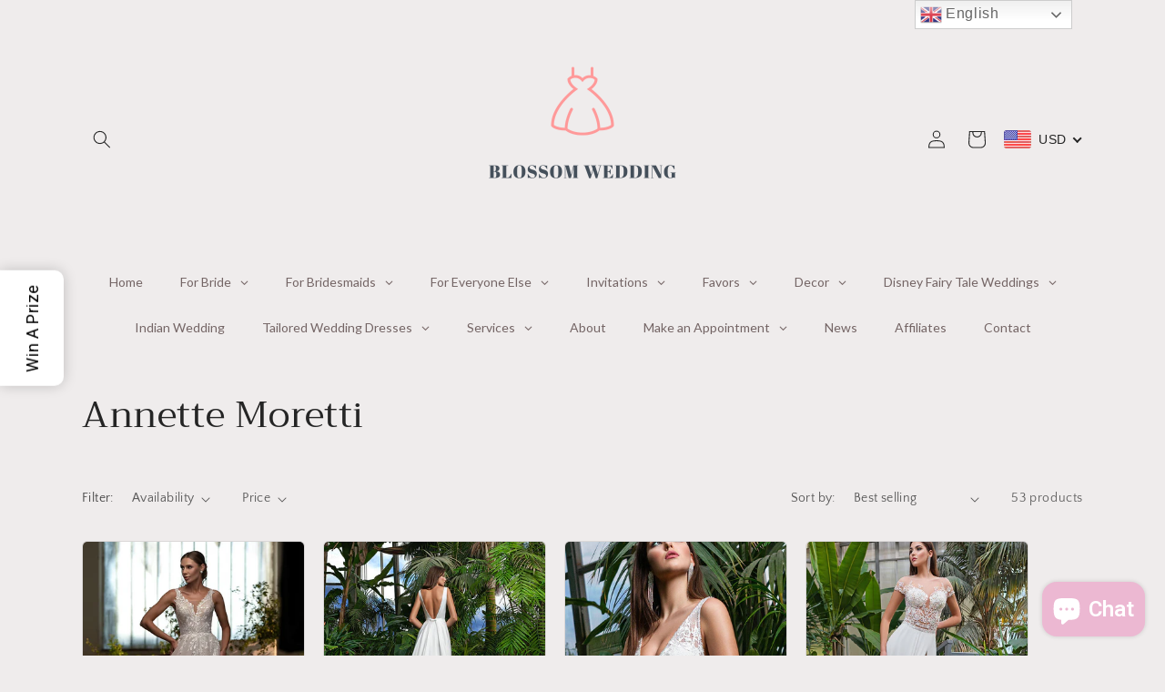

--- FILE ---
content_type: text/javascript
request_url: https://blossomweddinghk.com/cdn/shop/t/2/assets/qikify-auto-hide.js?v=100155469330614306991681318090
body_size: 334
content:
var qikifySmSelectors={Alchemy:".nav-row ul",Artisan:".mainMenu",Atlantic:".main-header--nav-links",Avenue:"#responsiveMenu.isDesktop",Blockshop:".x-menu--level-1--container",Boost:".nav.site-nav",Boundless:".drawer-nav",Broadcast:".main-menu",Brooklyn:"#AccessibleNav",Canopy:".main-nav > ul",Capital:".navigation-list",Cascade:".site-nav",Context:".header__nav > ul",Debut:"#SiteNav",District:".nav-bar .site-nav",Editions:".navigation-desktop",Empire:".site-navigation > .navmenu",Envy:"#main-navigation-wrapper .nav",Express:"#shopify-section-header .menu-navigation",Expression:".main-nav",Fashionopolism:".navigation__maincontainer > #nav",Flow:".site-nav.mega-menu-wrapper",Galleria:".nav-standard-nav-area .nav",Grid:".navigation-menu",Handy:".site-navigation > .navmenu",Icon:"#main-nav",Impulse:".site-navigation",Ira:".header__links-list",Kingdom:".sidebar__menu.sidebar--primary",Launch:"#header-navigation > ul",Loft:"#AccessibleNav",Lorenza:".header__nav .list",Masonry:".mainnav ul",Minimal:"#AccessibleNav",Mobilia:".mobile_hidden .menu",Modular:".nav-main > .menu",Motion:".site-navigation",Narrative:".navigation__container .navigation__links:first-child",Pacific:".navmenu",Parallax:".header__navigation",Pipeline:".header__desktop__bar__inline .header__menu",Prestige:".Header__MainNav .HorizontalList",Providence:".menu > ul ",Reach:".site-header:not(.site-navigation-layout-drawer) .navmenu",Responsive:".menu-navigation",Retina:".header .menu",Simple:"#SiteNav > .list--nav",Showcase:".nav-row > .tier-1 > ul",Showtime:".mega_menu",Split:".link-list",Startup:".navigation > ul",Story:".main-menu",Streamline:".site-navigation",Sunrise:".top-menu > ul",Supply:"#AccessibleNav",Symmetry:".navigation__tier-1",Testament:"#main-nav",Trademark:".header__main-nav > .header__links",Vantage:"#main-nav",Venue:".primary-nav__items",Venture:"#SiteNav",Vogue:".main-navigation-menu .navigation-menu",Warehouse:".nav-bar__linklist"},qikifySmTheme=window.Shopify.theme.name,qikifySmSelector=Object.keys(qikifySmSelectors).find(function(s){return new RegExp(s,"gi").test(qikifySmTheme)});if(qikifySmSelector){var qikifySmStyle="@media (min-width: 769px) { "+qikifySmSelectors[qikifySmSelector]+" { opacity: 0; }; }",qikifySmStyleElement=document.createElement("style");qikifySmStyleElement.setAttribute("id","qikify-auto-hide"),qikifySmStyleElement.setAttribute("type","text/css"),qikifySmStyleElement.appendChild(document.createTextNode(qikifySmStyle)),document.getElementsByTagName("head")[0].appendChild(qikifySmStyleElement)}
//# sourceMappingURL=/cdn/shop/t/2/assets/qikify-auto-hide.js.map?v=100155469330614306991681318090


--- FILE ---
content_type: image/svg+xml
request_url: https://sfo2.digitaloceanspaces.com/woohoo/public/game/55000/55247/full_wheel.svg
body_size: 7574
content:
<?xml version="1.0"?>
<svg xmlns="http://www.w3.org/2000/svg" xmlns:xlink="http://www.w3.org/1999/xlink" cursor="default" style="zoom: 1;" height="600px" width="600px" id="svg_document" visibility="visible" baseProfile="full" version="1.1" preserveAspectRatio="xMidYMid meet" viewBox="0 0 770 770">
	<filter id="shadow" x="-20%" y="-20%" width="140%" height="140%" filterUnits="objectBoundingBox" primitiveUnits="userSpaceOnUse" color-interpolation-filters="linearRGB">
		<feDropShadow stdDeviation="10 10" in="SourceGraphic" dx="3" dy="3" flood-color="#000000" flood-opacity="0.3" x="0%" y="0%" width="100%" height="100%" result="dropShadow"/>
	</filter>
	<g id="fullwheelWrapper" visibility="visible">
		<g id="fullwheel">
			<image x="249px" height="275px" id="gameLogo" y="247px" width="275px" xlink:href="" preserveAspectRatio="xMidYMid meet" visibility="visible"/>
			<polygon points="66,201 257,313 317,261 389,236 388,14 290,23 191,67 108,138" stroke="none" id="polygon1" stroke-width="3px" fill="#fef9f9" visibility="visible"/>
			<polygon points="383.345856,16.439457 383.851013,241.314423 456.884308,263.811829 514.534973,313.665649 706.292603,201.799637 649.498352,121.429138 561.89325,57.692635 458.905487,21.312492" stroke="none" id="polygon2" stroke-width="3px" fill="#fcf0f2" visibility="visible"/>
			<polygon points="705.20929,199.46756 510.714417,312.34256 527.747803,386.839966 513.398376,461.693787 706.156006,571.827759 747.361816,482.457275 758.756714,374.720825 738.768982,267.340729" stroke="none" id="polygon3" stroke-width="3px" fill="#fdf5f6" visibility="visible"/>
			<polygon points="707.05188,571.843567 512.05188,459.843506 456.05188,511.843506 384.05191,536.843506 385.05188,758.843445 483.051849,749.843506 582.05188,705.843506 665.05188,634.843506" stroke="none" id="polygon4" stroke-width="3px" fill="#fcf2f4" visibility="visible"/>
			<polygon points="384.907288,753.333679 384.402191,528.458679 311.368896,505.961243 253.71826199999998,456.107483 61.960648000000006,567.97345 118.754822,648.343994 206.359924,712.080505 309.347717,748.460632" stroke="none" id="polygon5" stroke-width="3px" fill="#fdf7f7" visibility="visible"/>
			<polygon points="64.083038,571.853149 258.577942,458.97818 237.544617,372.480743 255.893921,309.626953 63.136322,199.492966 21.930511,288.863434 10.535614,396.599945 30.523407,503.980072 " stroke="none" visibility="visible" id="polygon6" stroke-width="3px" fill="#fbeef0"/>
			<circle stroke="#D2D0D8" visibility="visible" id="outerCircle" cy="385px" stroke-width="20px" fill="none" r="370px" cx="385px"/>
			<circle stroke="#FFF" filter="blur(0)" visibility="visible" id="innerCircle" stroke-width="3px" cy="385px" fill="#FFF" r="190px" cx="385px"/>
		</g>
		<g id="coupons" style="font-family: &quot;Roboto&quot;, sans-serif;">
			<g id="coupon1" visibility="visible">
				<g id="coupon1arc2">
					<path d="M352.494751,140.874237 Q532.39856,129.271698 612.302429,290.874237" id="coupon1curve2" fill="none"/>
					<text font-weight="bold" id="text1" text-anchor="middle" letter-spacing="-1px" font-size="33px" fill="#000">
						<textPath id="coupon1curve2text" xlink:href="#coupon1curve2" startOffset="50%">5% Discount  </textPath>
					</text>
				</g>
				<g id="coupon1arc1">
					<path d="M376.990784,95.617714 Q557.069458,87.156693 634.312866,240.256393 " id="coupon1curve1" fill="none"/>
					<text letter-spacing="1px" font-size="33px" text-anchor="middle" font-weight="bold" fill="#000">
						<textPath id="coupon1curve1text" xlink:href="#coupon1curve1" startOffset="50%">HAPPY DAYS!!</textPath>
					</text>
				</g>
			</g>
			<g id="coupon2" visibility="visible">
				<g id="coupon2arc2">
					<path d="M579.520874,233.4879 Q679.520874,383.487915 579.520874,533.487915" id="coupon2curve2" fill="none"/>
					<text font-weight="bold" text-anchor="middle" letter-spacing="-1px" font-size="33px" id="text2" fill="#000">
						<textPath id="coupon2curve2text" startOffset="50%" xlink:href="#coupon2curve2">6% Discount  </textPath>
					</text>
				</g>
				<g id="coupon2arc1">
					<path d="M635.447327,239.556366 Q730.151306,392.954681 633.904541,528.754822 " id="coupon2curve1" fill="none"/>
					<text font-weight="bold" id="text2" text-anchor="middle" letter-spacing="1px" font-size="33px" fill="#000">
						<textPath id="coupon2curve1text" xlink:href="#coupon2curve1" startOffset="50%">BIG DADDY!!</textPath>
					</text>
				</g>
			</g>
			<g id="coupon3" visibility="visible">
				<g id="coupon3arc2">
					<path d="M613.612793,473.219299 Q533.708984,634.821777 353.805145,623.219238" id="coupon3curve2" fill="none"/>
					<text letter-spacing="-1px" font-size="33px" text-anchor="middle" font-weight="bold" fill="#000">
						<textPath id="coupon3curve2text" xlink:href="#coupon3curve2" startOffset="50%"></textPath>
					</text>
				</g>
				<g id="coupon3arc1">
					<path d="M637.785828,524.094116 Q552.290955,682.809265 381.275604,670.167603 " id="coupon3curve1" fill="none"/>
					<text letter-spacing="1px" font-size="33px" text-anchor="middle" font-weight="bold" id="text3" fill="#000">
						<textPath id="coupon3curve1text" xlink:href="#coupon3curve1" startOffset="50%">USD1O OFF</textPath>
					</text>
				</g>
			</g>
			<g id="coupon4" visibility="visible">
				<g id="coupon4arc2">
					<path d="M423.178528,621.949219 Q243.27478,633.551697 163.370972,471.949127" id="coupon4curve2" fill="none"/>
					<text letter-spacing="-1px" font-size="33px" text-anchor="middle" font-weight="bold" fill="#000">
						<textPath id="coupon4curve2text" xlink:href="#coupon4curve2" startOffset="50%">Discount </textPath>
					</text>
				</g>
				<g id="coupon4arc1">
					<path d="M390.074097,672.768982 Q209.875336,678.085876 135.315643,523.661377 " id="coupon4curve1" fill="none"/>
					<text letter-spacing="1px" font-size="33px" text-anchor="middle" font-weight="bold" fill="#000">
						<textPath id="coupon4curve1text" xlink:href="#coupon4curve1" startOffset="50%">WooHoo! 4%</textPath>
					</text>
				</g>
			</g>
			<g id="coupon5" visibility="visible">
				<g id="coupon5arc2">
					<path d="M198.025421,532.865601 Q98.025513,382.865601 198.025543,232.865585" id="coupon5curve2" fill="none"/>
					<text letter-spacing="-1px" font-size="33px" text-anchor="middle" font-weight="bold" fill="#000">
						<textPath id="coupon5curve2text" xlink:href="#coupon5curve2" startOffset="50%">Discount </textPath>
					</text>
				</g>
				<g id="coupon5arc1">
					<path d="M135.61969,534.446594 Q40.915756,381.04834 137.37146,239.265503 " id="coupon5curve1" fill="none"/>
					<text letter-spacing="1px" font-size="33px" text-anchor="middle" font-weight="bold" fill="#000">
						<textPath id="coupon5curve1text" xlink:href="#coupon5curve1" startOffset="50%">NOT BAD!! 3%</textPath>
					</text>
				</g>
			</g>
			<g id="coupon6" visibility="visible">
				<g id="coupon6arc2">
					<path d="M163.155273,291.273254 Q243.059143,129.670807 422.962982,141.273376" id="coupon6curve2" fill="none"/>
					<text letter-spacing="-1px" font-size="33px" text-anchor="middle" font-weight="bold" fill="#000">
						<textPath id="coupon6curve2text" startOffset="50%" xlink:href="#coupon6curve2"></textPath>
					</text>
				</g>
				<g id="coupon6arc1">
					<path d="M129.694443,243.730682 Q215.18927,85.015549 386.204681,97.657227 " id="coupon6curve1" fill="none"/>
					<text letter-spacing="1px" font-size="33px" text-anchor="middle" font-weight="bold" fill="#000">
						<textPath id="coupon6curve1text" xlink:href="#coupon6curve1" startOffset="50%">USD5 Off</textPath>
					</text>
				</g>
			</g>
		</g>
	</g>
<defs id="fonts"><style type="text/css">@import url('https://fonts.googleapis.com/css?family=Roboto:400,100,100italic,300,300italic,400italic,500,500italic,700,700italic,900,900italic');</style></defs></svg>


--- FILE ---
content_type: text/javascript
request_url: https://cdn.shopify.com/s/files/1/0673/6625/6962/t/2/assets/clever_adwords_global_tag.js?shop=blossom-wedding-hong-kong.myshopify.com
body_size: -555
content:
$.getScript('https://www.googletagmanager.com/gtag/js?id=AW-1107305267', function(){


  window.dataLayer = window.dataLayer || [];
  function gtag(){dataLayer.push(arguments);}
  gtag('js', new Date());

  gtag('config', 'AW-11073052675');


});